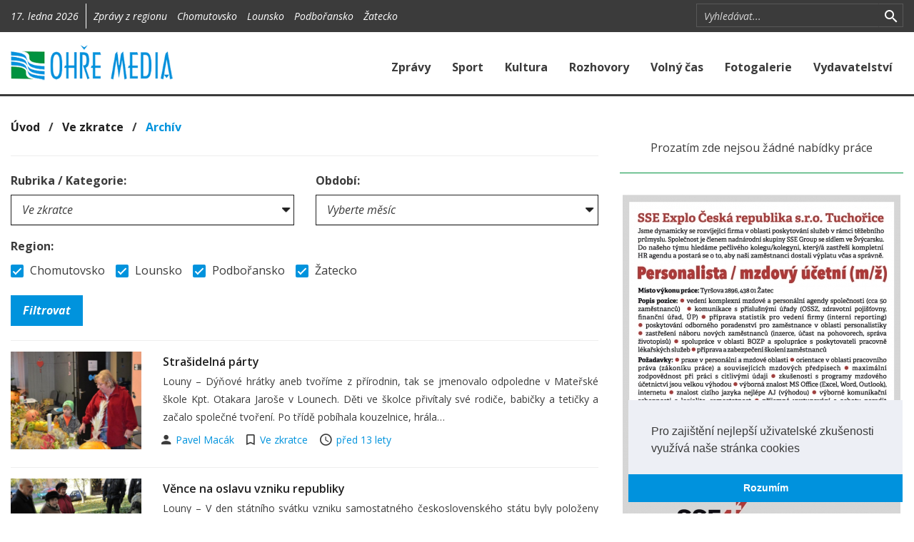

--- FILE ---
content_type: text/html; charset=utf-8
request_url: https://www.ohremedia.cz/clanky/kategorie/6-ve-zkratce?mesic=2012-10
body_size: 7644
content:

<!DOCTYPE html>
<html lang="cs">
<head>
	<meta charset="utf-8">
	<meta http-equiv="X-UA-Compatible" content="IE=edge">
	<meta name="viewport" content="width=device-width, initial-scale=1">

		<meta name="title" content="OHŘE MEDIA">
		<meta name="keywords" content="zprávy,zpravodajství,aktuální zprávy,sport,fotogalerie,ohřemedia,novinky, Lounský press,Týdeník Lounska,Týdeník Lounský PRESS,Louny,Nástup,Chomutov,Podbořany,vydavatelství">
		<meta name="description" content="Regionální zpravodajství Žatecka, Chomutovska, Podbořanska a Lounska">
		<meta name="author" content="Grape SC, a.s.">

	<title>Ve zkratce | OHŘE MEDIA</title>

        <link rel="stylesheet" type="text/css" href="https://cdnjs.cloudflare.com/ajax/libs/cookieconsent2/3.0.3/cookieconsent.min.css">
        <link rel="stylesheet" type="text/css" href="/components/ohremedia/css/lightstrap.min.css?1574236724">
        <link rel="stylesheet" type="text/css" href="/components/ohremedia/css/ohremedia.css?1574236724">

</head>

<body>

<div id="snippet--flashMessages"></div>

<div id="fb-root"></div>
<script>
    (function(d, s, id) {
        var js, fjs = d.getElementsByTagName(s)[0];
        if (d.getElementById(id)) return;
        js = d.createElement(s); js.id = id;
        js.src = "//connect.facebook.net/cs_CZ/sdk.js#xfbml=1&version=v2.8&appId=312988519091011";
        fjs.parentNode.insertBefore(js, fjs);
    }(document, 'script', 'facebook-jssdk'));
</script>
<section class="section-top bg-grey-shade-1">
    <div class="container">
        <div class="row">
            <div id="section-top-region" class="col-sm-9 col-xs-12">
                <div class="sct-part sct-date hidden-xs">
                    17. ledna 2026
                </div>
    <div id="snippet-mc_omRegion_0f62f176-0f62f176">
       <div class="visible-xs">
    <form action="/clanky/kategorie/6-ve-zkratce?mesic=2012-10&amp;do=mc_omRegion_0f62f176-0f62f176-changeRegion" method="post">
        <div class="input-group-search input-group input-group-sm">
            <select class="form-control" id="regionSelect" name="regionSelect">
                <option value="">Všechny regiony</option>
                    <option value="4" >Chomutovsko</option>
                    <option value="3" >Lounsko</option>
                    <option value="2" >Podbořansko</option>
                    <option value="1" >Žatecko</option>
            </select>
            <span class="input-group-btn hidden-sm hidden-md hidden-lg">
                <button title="Zrušit vyhledávání" class="search section-top-toggle-search" type="button">
                    <i class="icon-m icon-m-search"></i>
                </button>
            </span>
        </div>
    </form>
</div>
<div class="visible-sm visible-md visible-lg">
    <div class="sct-part sct-other m-l-10">
        Zprávy z regionu
            <a class="m-l-10 " href="/clanky/kategorie/6-ve-zkratce?mc_omRegion_0f62f176-0f62f176-regionId=4&amp;mesic=2012-10&amp;do=mc_omRegion_0f62f176-0f62f176-changeRegion">Chomutovsko</a>
            <a class="m-l-10 " href="/clanky/kategorie/6-ve-zkratce?mc_omRegion_0f62f176-0f62f176-regionId=3&amp;mesic=2012-10&amp;do=mc_omRegion_0f62f176-0f62f176-changeRegion">Lounsko</a>
            <a class="m-l-10 " href="/clanky/kategorie/6-ve-zkratce?mc_omRegion_0f62f176-0f62f176-regionId=2&amp;mesic=2012-10&amp;do=mc_omRegion_0f62f176-0f62f176-changeRegion">Podbořansko</a>
            <a class="m-l-10 " href="/clanky/kategorie/6-ve-zkratce?mc_omRegion_0f62f176-0f62f176-regionId=1&amp;mesic=2012-10&amp;do=mc_omRegion_0f62f176-0f62f176-changeRegion">Žatecko</a>
    </div>
</div>

    </div>

            </div>
            <div id="section-top-search" class="col-sm-3 hidden-xs">
    <div id="snippet-mc_filter_7fc45f1d-7fc45f1d">
       <form action="/clanky/kategorie/6-ve-zkratce?mesic=2012-10&amp;do=mc_filter_7fc45f1d-7fc45f1d-searchText" method="post">
    <div class="input-group-search input-group input-group-sm">
        <input type="text" class="form-control form-control-s" placeholder="Vyhledávat..." id="searchText" name="searchText">
        <span class="input-group-btn input-group-btn-search">
            <button title="Vyhledat" class="search" type="submit" id="searchButton">
				<i class="icon-m icon-m-search"></i>
			</button>
        </span>
		<span class="input-group-btn hidden-sm hidden-md hidden-lg">
            <button title="Zrušit vyhledávání" class="search section-top-toggle-search" type="button">
				<i class="icon-m icon-m-close"></i>
			</button>
		</span>
    </div>
</form>

    </div>

                <!--<a href="https://twitter.com/"><i class="icon-m icon-m-twitter-box hidden-xs"></i></a>-->
                <!--<a href="https://vimeo.com/"><i class="icon-m icon-m-vimeo"></i></a>-->
            </div>
        </div>
    </div>
</section>

<nav class="section-menu navbar navbar-default">
    <div class="container">
        <div class="navbar-header" style="clear: both;">
            <a class="navbar-brand" href="/">
                <img src="/img/logo.png" class="img-responsive">
            </a>
            <a href="#" type="button" class="navbar-toggle collapsed" data-toggle="collapse" data-target="#section-menu-main" aria-expanded="false">
                <div class="icon"></div>
            </a>
        </div>
        <div class="collapse navbar-collapse" id="section-menu-main">
<ul class="nav navbar-nav navbar-right">
    <li>
                <a href="/clanky/kategorie/1-zpravy">
                    Zprávy
                </a>
    </li>
    <li>
                <a href="/clanky/kategorie/2-sport">
                    Sport
                </a>
    </li>
    <li>
                <a href="/clanky/kategorie/3-kultura">
                    Kultura
                </a>
    </li>
    <li>
                <a href="/rohovory">
                    Rozhovory
                </a>
    </li>
    <li>
                <a href="/clanky/kategorie/4-volny-cas">
                    Volný čas
                </a>
    </li>
    <li>
                <a href="/fotogalerie">
                    Fotogalerie
                </a>
    </li>
    <li>
                <a href="/vydavatelstvi">
                    Vydavatelství
                </a>
    </li>
</ul>
        </div>
    </div>
</nav>
    <div class="visible-md visible-lg">
    </div>

    <section class="section-main p-b-30">
        <div class="container">
            <div class="row">
                <div class="col-sm-12">
    <div id="snippet-mc_breadCrumb_41fbde2a-41fbde2a">
       <span class="b-700 f-16">
	
			<a href="https://www.ohremedia.cz" class="text-black">Úvod</a>
		&nbsp;&nbsp;/&nbsp;&nbsp;

			<a href="/clanky/kategorie/6-ve-zkratce" class="text-black">Ve zkratce</a>
		&nbsp;&nbsp;/&nbsp;&nbsp;

			<a>Archív</a>
		
</span>

    </div>

                </div>
                <div class="col-sm-8">
    <div id="snippet-mc_article_b05728f8-b05728f8">
                   <form class="m-t-25 border-b-1 border-t-1 border-gray-light p-y-20" action="/clanky/kategorie/6-ve-zkratce?mesic=2012-10&amp;do=mc_article_b05728f8-b05728f8-SubmitArticleFilter" method="post">
                <div class="row">
                    <div class="col-sm-6">
                        <label for="categorySelect">Rubrika / Kategorie:</label>
                        <select id="categorySelect" class="form-control border-1 border-inverse p-r-25" name="categorySelect">
                            <option value="">Vyberte rubriku / kategorii</option>
                                <option value="1" >Zprávy</option>
                                <option value="2" >Sport</option>
                                <option value="3" >Kultura</option>
                                <option value="4" >Volný čas</option>
                                <option value="5" >Publicistika</option>
                                <option value="6"  selected >Ve zkratce</option>
                                <option value="7" >Rozhovory</option>
                        </select>
                    </div>
                    <div class="col-sm-6">
                        <label for="yearMonthSelect">Období:</label>
                        <select id="yearMonthSelect" class="form-control border-1 border-inverse p-r-25" name="yearMonthSelect">
                            <option value="">Vyberte měsíc</option>
                                <optgroup label="2026">
                                    <option value="2026-1" >Leden</option>
                                <optgroup label="2025">
                                    <option value="2025-12" >Prosinec</option>
                                    <option value="2025-11" >Listopad</option>
                                    <option value="2025-10" >Říjen</option>
                                    <option value="2025-9" >Září</option>
                                    <option value="2025-8" >Srpen</option>
                                    <option value="2025-7" >Červenec</option>
                                    <option value="2025-6" >Červen</option>
                                    <option value="2025-5" >Květen</option>
                                    <option value="2025-4" >Duben</option>
                        </select>
                    </div>
                    <div class="col-sm-12 col-xs-12 m-y-15">
                        <label>Region:</label>
                        <div>
                                <div class="pull-left m-r-15">
                                    <div class="checkbox">
                                        <label>
                                            <input type='checkbox' name='region_4'  checked>
                                            Chomutovsko
                                        </label>
                                    </div>
                                </div>
                                <div class="pull-left m-r-15">
                                    <div class="checkbox">
                                        <label>
                                            <input type='checkbox' name='region_3'  checked>
                                            Lounsko
                                        </label>
                                    </div>
                                </div>
                                <div class="pull-left m-r-15">
                                    <div class="checkbox">
                                        <label>
                                            <input type='checkbox' name='region_2'  checked>
                                            Podbořansko
                                        </label>
                                    </div>
                                </div>
                                <div class="pull-left m-r-15">
                                    <div class="checkbox">
                                        <label>
                                            <input type='checkbox' name='region_1'  checked>
                                            Žatecko
                                        </label>
                                    </div>
                                </div>
                        </div>
                    </div>
                    <div class="col-sm-4 col-xs-12">
                        <div class="visible-xs m-t-5"></div>
                        <input type="submit" class="btn btn-primary active" value="Filtrovat">
                    </div>
                </div>
            </form>


            <div class="new p-y-15 border-b-1 border-gray-light">
                <div class="row">
                    <div class="col-sm-3">
                        
                        <a href="/clanek/1661-strasidelna-party">
                            <img src="/fotogalerie/669-strasidelna-party/1507810236.2191dsc-0141.jpg|800x600" class="img-responsive">

                        </a>
                        <span class="visible-xs visible-sm m-t-10"></span>
                    </div>
                    <div class="col-sm-9">
                            <a href="/clanek/1661-strasidelna-party" class="text-black b-600">
                                    Strašidelná párty
                            </a>

                            <p class="f-14 m-b-5 text-justify">
                                    
  Louny – Dýňové hrátky aneb tvoříme z přírodnin, tak se jmenovalo odpoledne v Mateřské škole Kpt. Otakara Jaroše v Lounech. Děti ve školce přivítaly své rodiče, babičky a tetičky a začalo společné tvoření. Po třídě pobíhala kouzelnice, hrála…
                            </p>

                        
                            <span class="author f-14">
                                <i class="icon-m icon-m-account icon-lg m-r-5"></i>
                                <a href="/clanky/autor/5-pavel-macak">
                                    Pavel Macák
                                </a>
                            </span>

                            <span class="m-r-15"></span>
                            <span class="comments f-14 hidden-xs">
                                <i class="icon-m icon-m-bookmark-outline icon-lg m-r-5"></i>
                                <a href="/clanky/kategorie/6-ve-zkratce">Ve zkratce</a>
                            </span>

                            <span class="hidden-xs m-r-15"></span>
                            <span class="date f-14">
                                <i class="icon-m icon-m-time icon-lg m-r-5"></i>
                                <a href="/clanky?mesic=2012-10" class="time-before">2012-10-31 00:06:00</a>
                            </span>
                        

                    </div>
                </div>
            </div>

            <div class="new p-y-15 border-b-1 border-gray-light">
                <div class="row">
                    <div class="col-sm-3">
                        
                        <a href="/clanek/1660-vence-na-oslavu-vzniku-republiky">
                            <img src="/fotogalerie/668-vence-na-oslavu-vzniku-republiky/1507810236.1465pripominka-vzniku-samostatneho-statu.jpg|800x600" class="img-responsive">

                        </a>
                        <span class="visible-xs visible-sm m-t-10"></span>
                    </div>
                    <div class="col-sm-9">
                            <a href="/clanek/1660-vence-na-oslavu-vzniku-republiky" class="text-black b-600">
                                    Věnce na oslavu vzniku republiky
                            </a>

                            <p class="f-14 m-b-5 text-justify">
                                    
  Louny – V den státního svátku vzniku samostatného československého státu byly položeny věnce u pamětní desky obětem 1. světové války v Lounech, u kapličky v Brloze a u památníku padlých hrdinům 1. světové války v Nečichách. 


                            </p>

                        
                            <span class="author f-14">
                                <i class="icon-m icon-m-account icon-lg m-r-5"></i>
                                <a href="/clanky/autor/2-redakce">
                                    Redakce
                                </a>
                            </span>

                            <span class="m-r-15"></span>
                            <span class="comments f-14 hidden-xs">
                                <i class="icon-m icon-m-bookmark-outline icon-lg m-r-5"></i>
                                <a href="/clanky/kategorie/6-ve-zkratce">Ve zkratce</a>
                            </span>

                            <span class="hidden-xs m-r-15"></span>
                            <span class="date f-14">
                                <i class="icon-m icon-m-time icon-lg m-r-5"></i>
                                <a href="/clanky?mesic=2012-10" class="time-before">2012-10-30 08:58:00</a>
                            </span>
                        

                    </div>
                </div>
            </div>
            <div >
                    <div id="snippet-mc_article_b05728f8-b05728f8-mc_advertisement_5dae2e18-5dae2e18">
           <div class="new p-y-15 border-b-1 border-gray-light">
            <img  src="/upload/advertisement/17684683952603bures-hopservis-brambory-112x60-c03.jpg" class="center-block img-responsive">
    </div>

    </div>


            </div>

            <div class="new p-y-15 border-b-1 border-gray-light">
                <div class="row">
                    <div class="col-sm-3">
                        
                        <a href="/clanek/1643-jedenact-kusu-jako-z-brusu">
                            <img src="/fotogalerie/663-jedenact-kusu-jako-z-brusu/1507810235.6631kryry-vitani.jpg|800x600" class="img-responsive">

                        </a>
                        <span class="visible-xs visible-sm m-t-10"></span>
                    </div>
                    <div class="col-sm-9">
                            <a href="/clanek/1643-jedenact-kusu-jako-z-brusu" class="text-black b-600">
                                    Jedenáct kusů jako z brusu
                            </a>

                            <p class="f-14 m-b-5 text-justify">
                                    
  Kryry – Jedenáct dětí přivítali do života v Kryrech. Tři holčičky z mateřské školky jim v sobotu v obřadní síni městského úřadu zarecitovaly veselé básničky a kryrský starosta Miroslav Brda s matrikářkou Jiřinou Zadražilovou předali jejich…
                            </p>

                        
                            <span class="author f-14">
                                <i class="icon-m icon-m-account icon-lg m-r-5"></i>
                                <a href="/clanky/autor/8-jan-vnoucek">
                                    Jan Vnouček
                                </a>
                            </span>

                            <span class="m-r-15"></span>
                            <span class="comments f-14 hidden-xs">
                                <i class="icon-m icon-m-bookmark-outline icon-lg m-r-5"></i>
                                <a href="/clanky/kategorie/6-ve-zkratce">Ve zkratce</a>
                            </span>

                            <span class="hidden-xs m-r-15"></span>
                            <span class="date f-14">
                                <i class="icon-m icon-m-time icon-lg m-r-5"></i>
                                <a href="/clanky?mesic=2012-10" class="time-before">2012-10-23 12:27:00</a>
                            </span>
                        

                    </div>
                </div>
            </div>

            <div class="new p-y-15 border-b-1 border-gray-light">
                <div class="row">
                    <div class="col-sm-3">
                        
                        <a href="/clanek/1629-smim-prosit">
                            <img src="/fotogalerie/658-smim-prosit/1507810235.1909vroutek-smolikova2.jpg|800x600" class="img-responsive">

                        </a>
                        <span class="visible-xs visible-sm m-t-10"></span>
                    </div>
                    <div class="col-sm-9">
                            <a href="/clanek/1629-smim-prosit" class="text-black b-600">
                                    Smím prosit?
                            </a>

                            <p class="f-14 m-b-5 text-justify">
                                    
  Vroutek – Součástí závodu psích spřežení Vroutecký sprint byl v sobotu odpoledne i vložený kulturní program. Vedle Jaroslavy Janků, která se svým samojedem zatačila na lidovou píseň Měla babka čtyři jabka, předvedla dvě nacvičené sestavy i…
                            </p>

                        
                            <span class="author f-14">
                                <i class="icon-m icon-m-account icon-lg m-r-5"></i>
                                <a href="/clanky/autor/3-otto-urma">
                                    Otto Urma
                                </a>
                            </span>

                            <span class="m-r-15"></span>
                            <span class="comments f-14 hidden-xs">
                                <i class="icon-m icon-m-bookmark-outline icon-lg m-r-5"></i>
                                <a href="/clanky/kategorie/2-sport">Sport</a>
                            </span>

                            <span class="hidden-xs m-r-15"></span>
                            <span class="date f-14">
                                <i class="icon-m icon-m-time icon-lg m-r-5"></i>
                                <a href="/clanky?mesic=2012-10" class="time-before">2012-10-19 07:04:00</a>
                            </span>
                        

                    </div>
                </div>
            </div>
            <div >
                    <div id="snippet-mc_article_b05728f8-b05728f8-mc_advertisement_b4cd8b2d-b4cd8b2d">
       
    </div>


            </div>

            <div class="new p-y-15 border-b-1 border-gray-light">
                <div class="row">
                    <div class="col-sm-3">
                        
                        <a href="/clanek/1627-v-necichach-letaly-kulky">
                            <img src="/fotogalerie/657-v-necichach-letaly-kulky/1507810235.1268strelba.jpg|800x600" class="img-responsive">

                        </a>
                        <span class="visible-xs visible-sm m-t-10"></span>
                    </div>
                    <div class="col-sm-9">
                            <a href="/clanek/1627-v-necichach-letaly-kulky" class="text-black b-600">
                                    V Nečichách létaly kulky
                            </a>

                            <p class="f-14 m-b-5 text-justify">
                                    
  Nečichy – Všichni strážníci městské policie v Lounech absolvovali v minulých dnech podzimní střelby na policejní střelnici v Nečichách. Zaměstnání bylo zaměřeno na bezpečné zacházení a ovládání služební zbraně a mířenou palbu na terče ve…
                            </p>

                        
                            <span class="author f-14">
                                <i class="icon-m icon-m-account icon-lg m-r-5"></i>
                                <a href="/clanky/autor/5-pavel-macak">
                                    Pavel Macák
                                </a>
                            </span>

                            <span class="m-r-15"></span>
                            <span class="comments f-14 hidden-xs">
                                <i class="icon-m icon-m-bookmark-outline icon-lg m-r-5"></i>
                                <a href="/clanky/kategorie/6-ve-zkratce">Ve zkratce</a>
                            </span>

                            <span class="hidden-xs m-r-15"></span>
                            <span class="date f-14">
                                <i class="icon-m icon-m-time icon-lg m-r-5"></i>
                                <a href="/clanky?mesic=2012-10" class="time-before">2012-10-18 00:38:00</a>
                            </span>
                        

                    </div>
                </div>
            </div>

            <div class="new p-y-15 border-b-1 border-gray-light">
                <div class="row">
                    <div class="col-sm-3">
                        
                        <a href="/clanek/1624-starneme-a-mladi-maji-jine-zajmy-posteskli-si-sberatele">
                            <img src="/fotogalerie/656-starneme-a-mladi-maji-jine-zajmy-posteskli-si-sberatele/1507810234.9907etikety.jpg|800x600" class="img-responsive">

                        </a>
                        <span class="visible-xs visible-sm m-t-10"></span>
                    </div>
                    <div class="col-sm-9">
                            <a href="/clanek/1624-starneme-a-mladi-maji-jine-zajmy-posteskli-si-sberatele" class="text-black b-600">
                                    Stárneme a mladí mají jiné zájmy, posteskli si sběratelé
                            </a>

                            <p class="f-14 m-b-5 text-justify">
                                    
  Louny – Koupit nebo vyměnit na již 44. burze jste uplynulou sobotu mohli pivní etikety, tácky a pivní suvenýry a kalendáře ve Sportovní hale v Lounech. Každoroční akci uspořádal klub sběratelů.


                            </p>

                        
                            <span class="author f-14">
                                <i class="icon-m icon-m-account icon-lg m-r-5"></i>
                                <a href="/clanky/autor/5-pavel-macak">
                                    Pavel Macák
                                </a>
                            </span>

                            <span class="m-r-15"></span>
                            <span class="comments f-14 hidden-xs">
                                <i class="icon-m icon-m-bookmark-outline icon-lg m-r-5"></i>
                                <a href="/clanky/kategorie/6-ve-zkratce">Ve zkratce</a>
                            </span>

                            <span class="hidden-xs m-r-15"></span>
                            <span class="date f-14">
                                <i class="icon-m icon-m-time icon-lg m-r-5"></i>
                                <a href="/clanky?mesic=2012-10" class="time-before">2012-10-17 00:14:00</a>
                            </span>
                        

                    </div>
                </div>
            </div>
            <div >
                    <div id="snippet-mc_article_b05728f8-b05728f8-mc_advertisement_5ac3ea01-5ac3ea01">
           <div class="new p-y-15 border-b-1 border-gray-light">
            <img  src="/upload/advertisement/17658783644104garaz-cv-54x50-c14oprava.jpg" class="center-block img-responsive">
    </div>

    </div>


            </div>

            <div class="new p-y-15 border-b-1 border-gray-light">
                <div class="row">
                    <div class="col-sm-12">
                            <a href="/clanek/1615-buduji-chodniky" class="text-black b-600">
                                    Budují chodníky
                            </a>

                            <p class="f-14 m-b-5 text-justify">
                                    
Tuchořice – Přibližně po polovině listopadu se obyvatelé Tuchořic budou moci projít po novém sto metrů dlouhém úseku chodníku, který se buduje od křižovatky na Třeskonice směrem k návsi. Zároveň s jeho stavbou probíhá oprava chodníku vedoucího od této křižovatky až školní hřiště. Obci se na chodníky podařilo získat dotaci 550 tisíc korun z fondu Ústeckého kraje. Akce…
                            </p>

                        
                            <span class="author f-14">
                                <i class="icon-m icon-m-account icon-lg m-r-5"></i>
                                <a href="/clanky/autor/4-veronika-salaskova">
                                    Veronika Salášková
                                </a>
                            </span>

                            <span class="m-r-15"></span>
                            <span class="comments f-14 hidden-xs">
                                <i class="icon-m icon-m-bookmark-outline icon-lg m-r-5"></i>
                                <a href="/clanky/kategorie/6-ve-zkratce">Ve zkratce</a>
                            </span>

                            <span class="hidden-xs m-r-15"></span>
                            <span class="date f-14">
                                <i class="icon-m icon-m-time icon-lg m-r-5"></i>
                                <a href="/clanky?mesic=2012-10" class="time-before">2012-10-15 00:26:00</a>
                            </span>
                        

                    </div>
                </div>
            </div>

            <div class="new p-y-15 border-b-1 border-gray-light">
                <div class="row">
                    <div class="col-sm-12">
                            <a href="/clanek/1617-na-ctyrce-meni-okna" class="text-black b-600">
                                    Na "čtyřce" mění okna
                            </a>

                            <p class="f-14 m-b-5 text-justify">
                                    
Louny – Nákladem téměř 3,9 milionů korun byla v minulém týdnu zahájena investiční akce výměna oken a zateplení na ZŠ Přemyslovců. Akce je rozdělena do dvou etap. Při té první, která skončí v únoru příštího roku, se bude zateplovat odvodový plášť prvního pavilonu, a ve druhé etapě, od února do srpna 2013, se budou zateplovat a vyměňovat okna v šestém pavilonu školy.…
                            </p>

                        
                            <span class="author f-14">
                                <i class="icon-m icon-m-account icon-lg m-r-5"></i>
                                <a href="/clanky/autor/5-pavel-macak">
                                    Pavel Macák
                                </a>
                            </span>

                            <span class="m-r-15"></span>
                            <span class="comments f-14 hidden-xs">
                                <i class="icon-m icon-m-bookmark-outline icon-lg m-r-5"></i>
                                <a href="/clanky/kategorie/6-ve-zkratce">Ve zkratce</a>
                            </span>

                            <span class="hidden-xs m-r-15"></span>
                            <span class="date f-14">
                                <i class="icon-m icon-m-time icon-lg m-r-5"></i>
                                <a href="/clanky?mesic=2012-10" class="time-before">2012-10-14 00:47:00</a>
                            </span>
                        

                    </div>
                </div>
            </div>


<nav>
    <ul class="pagination">

        <li class="active"><a href="#" style="cursor: default">1</a></li>

    </ul>
</nav>

<div class="cst-heading">
    <h2>Vydavatelství</h2>
</div>

<div class="row">
    <div class="col-sm-12 col-md-6 col-lg-6">
        <div class="cst-thumbnail border-gray-light border-1" style="background-image: url(/img/thumb/col6_1.jpg);">
            <img src="/img/thumb/col6_1.jpg">

            <div class="heading">
                <a href="/stranka/zatecke-noviny" class="b-700 f-35">
                    Žatecké noviny
                </a>
            </div>

            <div class="date">
                <i class="icon-m icon-m-label"></i> Cena za výtisk 12 Kč
            </div>
        </div>
        <div class="m-t-30"></div>
        <div class="cst-thumbnail border-gray-light border-1" style="background-image: url(/img/thumb/col6_2.jpg);">
            <img src="/img/thumb/col6_2.jpg">

            <div class="heading">
                <a href="/stranka/lounsky-press" class="b-700 f-35">
                    Lounský Press
                </a>
            </div>

            <div class="date">
                <i class="icon-m icon-m-label"></i> Cena za výtisk 12 Kč
            </div>
        </div>
    </div>
    <div class="col-sm-12 col-md-6 col-lg-6">
        <div class="visible-xs visible-sm m-b-30"></div>
        <div class="cst-thumbnail border-gray-light border-1" style="background-image: url(/img/thumb/col6_3.jpg);">
            <img src="/img/thumb/col6_3.jpg">

            <div class="heading">
                <a href="/stranka/region-podboranska" class="b-700 f-35">
                    Region Podbořanska
                </a>
            </div>

            <div class="date">
                <i class="icon-m icon-m-label"></i> Cena za výtisk 12 Kč
            </div>
        </div>
        <div class="m-t-30"></div>
        <div class="cst-thumbnail border-gray-light border-1" style="background-image: url(/img/thumb/col6_4.jpg);">
            <img src="/img/thumb/col6_4.jpg">

            <div class="heading">
                <a href="/stranka/nastup" class="b-700 f-35">
                    Nástup
                </a>
            </div>

            <div class="date">
                <i class="icon-m icon-m-label"></i> Cena za výtisk 12 Kč
            </div>
        </div>
    </div>
</div>
    </div>

                </div>
                <div class="col-sm-4">


    <div id="snippet-mc_omJob_fbd8e0f8-fbd8e0f8">
           <div class="text-center">
        Prozatím zde nejsou žádné nabídky práce
    </div>

    </div>


<div class="p-b-10 border-t-1 border-success m-t-20 p-t-30">
    <div id="snippet-mc_advertisement_2050be79-2050be79">
                   <img  src="/upload/advertisement/17684674872929sse-personalista-112x150-c02.jpg" class="img-responsive center-block">
        <div class="m-b-30"></div>
            <a href="/advertisementClick?id=1702&amp;link=https%3A%2F%2Fwww.dpszatec.cz%2F ">
                <img  src="/upload/advertisement/176846665849terenni-pec-sluzby-zatec-112x150-c03oprava.jpg" class="img-responsive center-block">
            </a>
        

    </div>

</div>

    <div class="cst-heading">
        <h3>Poslední videa</h3>
    </div>
    <div>
    <div id="snippet-mc_videos_883ab68c-883ab68c">
           <div id="snippet-mc_videos_883ab68c-883ab68c-mc_video_4728abc6-4728abc6">
       <div class="row">
    <div class="col-lg-4 col-xs-4 m-t-15 p-r-0">
        <a href="/video/557-oslava-101-narozenin-pani-very-skorepove">
            <img src="https://i.vimeocdn.com/filter/overlay?src0=https%3A%2F%2Fi.vimeocdn.com%2Fvideo%2F2104093613-6d8eb8b47680c449b1ac3ac27a9cdc34039e0ca0096119f35d07dce4ef7e4498-d?region=us_295x166.jpg&src1=http%3A%2F%2Ff.vimeocdn.com%2Fp%2Fimages%2Fcrawler_play.png" class="img-responsive pull-right">
        </a>
    </div>
    <div class="col-lg-8 col-xs-8">
        <h6 class="b-700 m-b-5 text-ellipsed">Oslava 101. narozenin paní Věry Skořepové</h6>
        <p class="f-14 visible-lg visible-md m-b-5">
            Ve čtvrtek 8. ledna dopoledne - krátký exkurs do sto jedna let staré historie nabídl ředitel Domova pro seniory v Žatci Petr Antoni.  
        </p>
        <a href="/video/557-oslava-101-narozenin-pani-very-skorepove"><i class="icon-m icon-m-play-circle"></i> Přehrát video</a>
    </div>
</div>
    </div>

    <div id="snippet-mc_videos_883ab68c-883ab68c-mc_video_9abe7243-9abe7243">
       <div class="row">
    <div class="col-lg-4 col-xs-4 m-t-15 p-r-0">
        <a href="/video/556-johannes-brahms-uhersky-tanec-c-5-na-vanocnim-koncerte">
            <img src="https://i.vimeocdn.com/filter/overlay?src0=https%3A%2F%2Fi.vimeocdn.com%2Fvideo%2F2095567393-aad46d9b52cfd0f943d0eee9f92cbb7a77dd196c9cf748ebe27a4370d8a287f7-d?region=us_295x166.jpg&src1=http%3A%2F%2Ff.vimeocdn.com%2Fp%2Fimages%2Fcrawler_play.png" class="img-responsive pull-right">
        </a>
    </div>
    <div class="col-lg-8 col-xs-8">
        <h6 class="b-700 m-b-5 text-ellipsed">Johannes Brahms - Uherský tanec č. 5 na Vánočním koncertě</h6>
        <p class="f-14 visible-lg visible-md m-b-5">
            Symfonický orchestr Konzervatoře Teplice pod taktovkou dirigenta Jiřího Knotte bravurně zahrál v pátek 12. 12. večer mj. Uherský tanec č. 5 a sklidil velký aplaus 
        </p>
        <a href="/video/556-johannes-brahms-uhersky-tanec-c-5-na-vanocnim-koncerte"><i class="icon-m icon-m-play-circle"></i> Přehrát video</a>
    </div>
</div>
    </div>


    </div>

    </div>
    <div class="text-center">
        <a class="btn btn-primary m-t-15" href="/videa">
            Všechna videa
        </a>
    </div>

<div class="p-b-10 border-t-1 border-success m-t-20 p-t-30">
    <div id="snippet-mc_advertisement_2fc8f7f9-2fc8f7f9">
       
    </div>

</div>

                </div>
            </div>
        </div>
    </section>

<section class="section-footer bg-grey-shade-2 p-y-30">
    <div class="container">
        <div class="row">
            <div class="col-md-3 col-sm-4">
                <h4 class="text-white">Kategorie</h4>
<ul class="list-unstyled p-l-15 f-14 om-footer-menu">
    <li>
                <a href="/">
                    Úvod
                </a>
    </li>
    <li>
                <a href="/clanky/kategorie/1-zpravy?mesic=2012-10">
                    Zprávy
                </a>
    </li>
    <li>
                <a href="/clanky/kategorie/2-sport?mesic=2012-10">
                    Sport
                </a>
    </li>
    <li>
                <a href="/clanky/kategorie/3-kultura?mesic=2012-10">
                    Kultura
                </a>
    </li>
    <li>
                <a href="/clanky/kategorie/7-rozhovory?mesic=2012-10">
                    Rozhovory
                </a>
    </li>
    <li>
                <a href="/clanky/kategorie/5-publicistika?mesic=2012-10">
                    Publicistika
                </a>
    </li>
    <li>
                <a href="/clanky/kategorie/4-volny-cas?mesic=2012-10">
                    Volný čas
                </a>
    </li>
    <li class="active">
                <a href="/clanky/kategorie/6-ve-zkratce?mesic=2012-10">
                    Ve zkratce
                </a>
    </li>
    <li>
                <a href="/videa">
                    Videogalerie
                </a>
    </li>
    <li>
                <a href="/fotogalerie">
                    Fotogalerie
                </a>
    </li>
</ul>
            </div>
            <div class="col-md-3 col-sm-4">
                    <div id="snippet-mc_box_informace-informace">
               <h4 class="text-white">Informace</h4>
<ul class="list-unstyled p-l-15 f-14">
    <li><a href="/vydavatelstvi">Vydavatelství</a></li>
    <li><a href="/kontakt">Kontakt</a></li>
    <li><a href="http://www.ohremedia.cz/elektronicky-nahled/access.php">Elektronický náhled</a></li>
</ul>
<h4 class="text-white m-t-30">Odborné publikace</h4>
<p class="p-l-15 f-14">
    Nakladatelství Ohře Media rozvíjí svoji činnost
    na trhu odborné, vědecké literatury.
</p>
<a href="http://www.reviewarticle.org/" class="btn btn-primary m-l-15 active">
    Více informací o naší činnosti
</a>

    </div>


            </div>
            <div class="col-md-3 col-sm-4 hidden-sm hidden-xs">
                <h4 class="text-white">Náš Facebook:</h4>
                <div class="fb-page" data-href="https://www.facebook.com/ohremedia/" data-tabs="timeline" data-height="320px" data-small-header="true" data-adapt-container-width="true" data-hide-cover="true" data-show-facepile="true">
                    <blockquote cite="https://www.facebook.com/ohremedia/" class="fb-xfbml-parse-ignore"><a href="https://www.facebook.com/ohremedia/">OHŘE MEDIA</a></blockquote>
                </div>
            </div>
            <div class="col-md-3 col-sm-4">
    <div id="snippet-mc_advertisement_2050be79-2050be79">
                   <a href="/advertisementClick?id=1697&amp;link=https%3A%2F%2Fwww.zscitoliby.eu%2F ">
                <img  src="/upload/advertisement/1767433929322zs-citoliby-zapis-112x100-c01.jpg" class="img-responsive center-block">
            </a>
        <div class="m-b-30"></div>
            <a href="/advertisementClick?id=1696&amp;link=https%3A%2F%2Fwww.kultura-kadan.cz%2F ">
                <img  src="/upload/advertisement/17674316437121kadan-kd-112x150-c50.jpg" class="img-responsive center-block">
            </a>
        

    </div>

            </div>
        </div>
    </div>
</section>
<section class="section-bottom bg-grey-shade-3">
    <!-- TODO -->
</section>


        <script src="https://cdnjs.cloudflare.com/ajax/libs/jquery/2.2.4/jquery.min.js"></script>
        <script src="https://cdnjs.cloudflare.com/ajax/libs/cookieconsent2/3.0.3/cookieconsent.min.js"></script>
        <script src="/components/ohremedia/js/lightstrap.min.js?1574236724"></script>
        <script src="/components/ohremedia/js/cookie.js?1574236724"></script>
        <script src="https://cdnjs.cloudflare.com/ajax/libs/moment.js/2.24.0/moment.min.js"></script>
        <script src="https://cdnjs.cloudflare.com/ajax/libs/moment.js/2.24.0/locale/cs.js"></script>
        <script src="/components/ohremedia/js/main.js?1574236724"></script>
        <script src="https://cdnjs.cloudflare.com/ajax/libs/jquery/3.3.1/jquery.min.js"></script>
        <script src="/components/nette/js/nette.ajax.js?1574236723"></script>

	

    </body>
</html>
